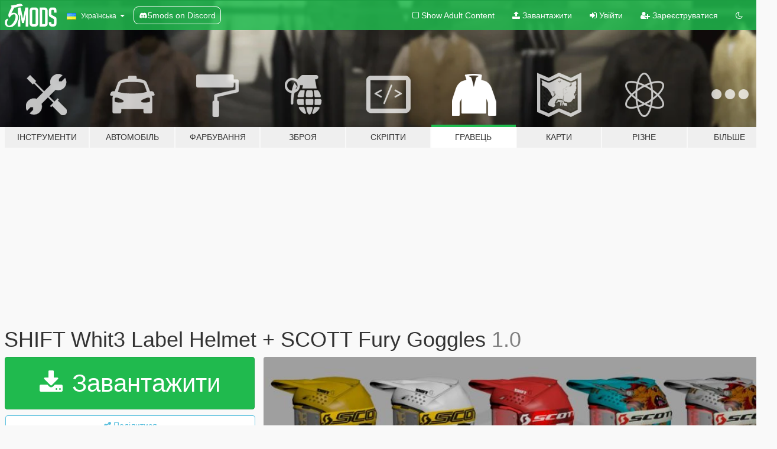

--- FILE ---
content_type: text/html; charset=utf-8
request_url: https://uk.gta5-mods.com/player/shift-whit3-label-helmet-scott-fury-goggles
body_size: 15576
content:

<!DOCTYPE html>
<html lang="uk" dir="ltr">
<head>
	<title>
		SHIFT Whit3 Label Helmet + SCOTT Fury Goggles - GTA5-Mods.com
	</title>

		<script
		  async
		  src="https://hb.vntsm.com/v4/live/vms/sites/gta5-mods.com/index.js"
        ></script>

        <script>
          self.__VM = self.__VM || [];
          self.__VM.push(function (admanager, scope) {
            scope.Config.buildPlacement((configBuilder) => {
              configBuilder.add("billboard");
              configBuilder.addDefaultOrUnique("mobile_mpu").setBreakPoint("mobile")
            }).display("top-ad");

            scope.Config.buildPlacement((configBuilder) => {
              configBuilder.add("leaderboard");
              configBuilder.addDefaultOrUnique("mobile_mpu").setBreakPoint("mobile")
            }).display("central-ad");

            scope.Config.buildPlacement((configBuilder) => {
              configBuilder.add("mpu");
              configBuilder.addDefaultOrUnique("mobile_mpu").setBreakPoint("mobile")
            }).display("side-ad");

            scope.Config.buildPlacement((configBuilder) => {
              configBuilder.add("leaderboard");
              configBuilder.addDefaultOrUnique("mpu").setBreakPoint({ mediaQuery: "max-width:1200px" })
            }).display("central-ad-2");

            scope.Config.buildPlacement((configBuilder) => {
              configBuilder.add("leaderboard");
              configBuilder.addDefaultOrUnique("mobile_mpu").setBreakPoint("mobile")
            }).display("bottom-ad");

            scope.Config.buildPlacement((configBuilder) => {
              configBuilder.add("desktop_takeover");
              configBuilder.addDefaultOrUnique("mobile_takeover").setBreakPoint("mobile")
            }).display("takeover-ad");

            scope.Config.get('mpu').display('download-ad-1');
          });
        </script>

	<meta charset="utf-8">
	<meta name="viewport" content="width=320, initial-scale=1.0, maximum-scale=1.0">
	<meta http-equiv="X-UA-Compatible" content="IE=edge">
	<meta name="msapplication-config" content="none">
	<meta name="theme-color" content="#20ba4e">
	<meta name="msapplication-navbutton-color" content="#20ba4e">
	<meta name="apple-mobile-web-app-capable" content="yes">
	<meta name="apple-mobile-web-app-status-bar-style" content="#20ba4e">
	<meta name="csrf-param" content="authenticity_token" />
<meta name="csrf-token" content="krYmRhB0KKFvHF8F91fo/GZdGWAmROBb4mnVW5xp9XIFbIJunI+OaHjd5CpNUZ7XMD0Il2E8+0gWPYpyGC/cYg==" />
	    <!--suppress ALL -->

    <meta property="og:url" content="https://uk.gta5-mods.com/player/shift-whit3-label-helmet-scott-fury-goggles">
    <meta property="og:title" content="SHIFT Whit3 Label Helmet + SCOTT Fury Goggles">
    <meta property="og:description" content="SHIFT WHIT3 Label Helmet by RkrdM  3d Model by Milestone Convert to GTA V by RkrdM   Helmet + Goggles features: - 9 skins for Helmet - 5 skin for Goggles  Installation Read &quot;ReadMe!&quot; file.  Have fun!  PLEASE DON&#39;T TRY AND USE THIS ONLINE, IM NOT RESPONSIBLE IF YOU GET BANNED, USE AT YOUR OWN RISK! OFFLINE ONLY!!  Follow me in: Youtube: https://www.youtube.com/GTAModsSA  Facebook: https://www.facebook.com/ModsGrandTheftAutoV/ ...">
    <meta property="og:site_name" content="GTA5-Mods.com">
    <meta property="og:image" content="https://img.gta5-mods.com/q75/images/shift-whit3-label-helmet-scott-fury-goggles/f8ceb0-1.jpg">

    <meta name="twitter:card" content="summary_large_image">
    <meta name="twitter:site" content="@5mods">
    <meta name="twitter:title" content="SHIFT Whit3 Label Helmet + SCOTT Fury Goggles">
    <meta name="twitter:description" content="SHIFT WHIT3 Label Helmet by RkrdM  3d Model by Milestone Convert to GTA V by RkrdM   Helmet + Goggles features: - 9 skins for Helmet - 5 skin for Goggles  Installation Read &quot;ReadMe!&quot; file.  Have fun!  PLEASE DON&#39;T TRY AND USE THIS ONLINE, IM NOT RESPONSIBLE IF YOU GET BANNED, USE AT YOUR OWN RISK! OFFLINE ONLY!!  Follow me in: Youtube: https://www.youtube.com/GTAModsSA  Facebook: https://www.facebook.com/ModsGrandTheftAutoV/ ...">
    <meta name="twitter:image" content="https://img.gta5-mods.com/q75/images/shift-whit3-label-helmet-scott-fury-goggles/f8ceb0-1.jpg">


	<link rel="shortcut icon" type="image/x-icon" href="https://images.gta5-mods.com/icons/favicon.png">
	<link rel="stylesheet" media="screen" href="/assets/application-7e510725ebc5c55e88a9fd87c027a2aa9e20126744fbac89762e0fd54819c399.css" />
	    <link rel="alternate" hreflang="id" href="https://id.gta5-mods.com/player/shift-whit3-label-helmet-scott-fury-goggles">
    <link rel="alternate" hreflang="ms" href="https://ms.gta5-mods.com/player/shift-whit3-label-helmet-scott-fury-goggles">
    <link rel="alternate" hreflang="bg" href="https://bg.gta5-mods.com/player/shift-whit3-label-helmet-scott-fury-goggles">
    <link rel="alternate" hreflang="ca" href="https://ca.gta5-mods.com/player/shift-whit3-label-helmet-scott-fury-goggles">
    <link rel="alternate" hreflang="cs" href="https://cs.gta5-mods.com/player/shift-whit3-label-helmet-scott-fury-goggles">
    <link rel="alternate" hreflang="da" href="https://da.gta5-mods.com/player/shift-whit3-label-helmet-scott-fury-goggles">
    <link rel="alternate" hreflang="de" href="https://de.gta5-mods.com/player/shift-whit3-label-helmet-scott-fury-goggles">
    <link rel="alternate" hreflang="el" href="https://el.gta5-mods.com/player/shift-whit3-label-helmet-scott-fury-goggles">
    <link rel="alternate" hreflang="en" href="https://www.gta5-mods.com/player/shift-whit3-label-helmet-scott-fury-goggles">
    <link rel="alternate" hreflang="es" href="https://es.gta5-mods.com/player/shift-whit3-label-helmet-scott-fury-goggles">
    <link rel="alternate" hreflang="fr" href="https://fr.gta5-mods.com/player/shift-whit3-label-helmet-scott-fury-goggles">
    <link rel="alternate" hreflang="gl" href="https://gl.gta5-mods.com/player/shift-whit3-label-helmet-scott-fury-goggles">
    <link rel="alternate" hreflang="ko" href="https://ko.gta5-mods.com/player/shift-whit3-label-helmet-scott-fury-goggles">
    <link rel="alternate" hreflang="hi" href="https://hi.gta5-mods.com/player/shift-whit3-label-helmet-scott-fury-goggles">
    <link rel="alternate" hreflang="it" href="https://it.gta5-mods.com/player/shift-whit3-label-helmet-scott-fury-goggles">
    <link rel="alternate" hreflang="hu" href="https://hu.gta5-mods.com/player/shift-whit3-label-helmet-scott-fury-goggles">
    <link rel="alternate" hreflang="mk" href="https://mk.gta5-mods.com/player/shift-whit3-label-helmet-scott-fury-goggles">
    <link rel="alternate" hreflang="nl" href="https://nl.gta5-mods.com/player/shift-whit3-label-helmet-scott-fury-goggles">
    <link rel="alternate" hreflang="nb" href="https://no.gta5-mods.com/player/shift-whit3-label-helmet-scott-fury-goggles">
    <link rel="alternate" hreflang="pl" href="https://pl.gta5-mods.com/player/shift-whit3-label-helmet-scott-fury-goggles">
    <link rel="alternate" hreflang="pt-BR" href="https://pt.gta5-mods.com/player/shift-whit3-label-helmet-scott-fury-goggles">
    <link rel="alternate" hreflang="ro" href="https://ro.gta5-mods.com/player/shift-whit3-label-helmet-scott-fury-goggles">
    <link rel="alternate" hreflang="ru" href="https://ru.gta5-mods.com/player/shift-whit3-label-helmet-scott-fury-goggles">
    <link rel="alternate" hreflang="sl" href="https://sl.gta5-mods.com/player/shift-whit3-label-helmet-scott-fury-goggles">
    <link rel="alternate" hreflang="fi" href="https://fi.gta5-mods.com/player/shift-whit3-label-helmet-scott-fury-goggles">
    <link rel="alternate" hreflang="sv" href="https://sv.gta5-mods.com/player/shift-whit3-label-helmet-scott-fury-goggles">
    <link rel="alternate" hreflang="vi" href="https://vi.gta5-mods.com/player/shift-whit3-label-helmet-scott-fury-goggles">
    <link rel="alternate" hreflang="tr" href="https://tr.gta5-mods.com/player/shift-whit3-label-helmet-scott-fury-goggles">
    <link rel="alternate" hreflang="uk" href="https://uk.gta5-mods.com/player/shift-whit3-label-helmet-scott-fury-goggles">
    <link rel="alternate" hreflang="zh-CN" href="https://zh.gta5-mods.com/player/shift-whit3-label-helmet-scott-fury-goggles">

  <script src="/javascripts/ads.js"></script>

		<!-- Nexus Google Tag Manager -->
		<script nonce="true">
//<![CDATA[
				window.dataLayer = window.dataLayer || [];

						window.dataLayer.push({
								login_status: 'Guest',
								user_id: undefined,
								gta5mods_id: undefined,
						});

//]]>
</script>
		<script nonce="true">
//<![CDATA[
				(function(w,d,s,l,i){w[l]=w[l]||[];w[l].push({'gtm.start':
				new Date().getTime(),event:'gtm.js'});var f=d.getElementsByTagName(s)[0],
				j=d.createElement(s),dl=l!='dataLayer'?'&l='+l:'';j.async=true;j.src=
				'https://www.googletagmanager.com/gtm.js?id='+i+dl;f.parentNode.insertBefore(j,f);
				})(window,document,'script','dataLayer','GTM-KCVF2WQ');

//]]>
</script>		<!-- End Nexus Google Tag Manager -->
</head>
<body class=" uk">
	<!-- Google Tag Manager (noscript) -->
	<noscript><iframe src="https://www.googletagmanager.com/ns.html?id=GTM-KCVF2WQ"
										height="0" width="0" style="display:none;visibility:hidden"></iframe></noscript>
	<!-- End Google Tag Manager (noscript) -->

<div id="page-cover"></div>
<div id="page-loading">
	<span class="graphic"></span>
	<span class="message">Завантаження...</span>
</div>

<div id="page-cover"></div>

<nav id="main-nav" class="navbar navbar-default">
  <div class="container">
    <div class="navbar-header">
      <a class="navbar-brand" href="/"></a>

      <ul class="nav navbar-nav">
        <li id="language-dropdown" class="dropdown">
          <a href="#language" class="dropdown-toggle" data-toggle="dropdown">
            <span class="famfamfam-flag-ua icon"></span>&nbsp;
            <span class="language-name">Українська</span>
            <span class="caret"></span>
          </a>

          <ul class="dropdown-menu dropdown-menu-with-footer">
                <li>
                  <a href="https://id.gta5-mods.com/player/shift-whit3-label-helmet-scott-fury-goggles">
                    <span class="famfamfam-flag-id"></span>
                    <span class="language-name">Bahasa Indonesia</span>
                  </a>
                </li>
                <li>
                  <a href="https://ms.gta5-mods.com/player/shift-whit3-label-helmet-scott-fury-goggles">
                    <span class="famfamfam-flag-my"></span>
                    <span class="language-name">Bahasa Melayu</span>
                  </a>
                </li>
                <li>
                  <a href="https://bg.gta5-mods.com/player/shift-whit3-label-helmet-scott-fury-goggles">
                    <span class="famfamfam-flag-bg"></span>
                    <span class="language-name">Български</span>
                  </a>
                </li>
                <li>
                  <a href="https://ca.gta5-mods.com/player/shift-whit3-label-helmet-scott-fury-goggles">
                    <span class="famfamfam-flag-catalonia"></span>
                    <span class="language-name">Català</span>
                  </a>
                </li>
                <li>
                  <a href="https://cs.gta5-mods.com/player/shift-whit3-label-helmet-scott-fury-goggles">
                    <span class="famfamfam-flag-cz"></span>
                    <span class="language-name">Čeština</span>
                  </a>
                </li>
                <li>
                  <a href="https://da.gta5-mods.com/player/shift-whit3-label-helmet-scott-fury-goggles">
                    <span class="famfamfam-flag-dk"></span>
                    <span class="language-name">Dansk</span>
                  </a>
                </li>
                <li>
                  <a href="https://de.gta5-mods.com/player/shift-whit3-label-helmet-scott-fury-goggles">
                    <span class="famfamfam-flag-de"></span>
                    <span class="language-name">Deutsch</span>
                  </a>
                </li>
                <li>
                  <a href="https://el.gta5-mods.com/player/shift-whit3-label-helmet-scott-fury-goggles">
                    <span class="famfamfam-flag-gr"></span>
                    <span class="language-name">Ελληνικά</span>
                  </a>
                </li>
                <li>
                  <a href="https://www.gta5-mods.com/player/shift-whit3-label-helmet-scott-fury-goggles">
                    <span class="famfamfam-flag-gb"></span>
                    <span class="language-name">English</span>
                  </a>
                </li>
                <li>
                  <a href="https://es.gta5-mods.com/player/shift-whit3-label-helmet-scott-fury-goggles">
                    <span class="famfamfam-flag-es"></span>
                    <span class="language-name">Español</span>
                  </a>
                </li>
                <li>
                  <a href="https://fr.gta5-mods.com/player/shift-whit3-label-helmet-scott-fury-goggles">
                    <span class="famfamfam-flag-fr"></span>
                    <span class="language-name">Français</span>
                  </a>
                </li>
                <li>
                  <a href="https://gl.gta5-mods.com/player/shift-whit3-label-helmet-scott-fury-goggles">
                    <span class="famfamfam-flag-es-gl"></span>
                    <span class="language-name">Galego</span>
                  </a>
                </li>
                <li>
                  <a href="https://ko.gta5-mods.com/player/shift-whit3-label-helmet-scott-fury-goggles">
                    <span class="famfamfam-flag-kr"></span>
                    <span class="language-name">한국어</span>
                  </a>
                </li>
                <li>
                  <a href="https://hi.gta5-mods.com/player/shift-whit3-label-helmet-scott-fury-goggles">
                    <span class="famfamfam-flag-in"></span>
                    <span class="language-name">हिन्दी</span>
                  </a>
                </li>
                <li>
                  <a href="https://it.gta5-mods.com/player/shift-whit3-label-helmet-scott-fury-goggles">
                    <span class="famfamfam-flag-it"></span>
                    <span class="language-name">Italiano</span>
                  </a>
                </li>
                <li>
                  <a href="https://hu.gta5-mods.com/player/shift-whit3-label-helmet-scott-fury-goggles">
                    <span class="famfamfam-flag-hu"></span>
                    <span class="language-name">Magyar</span>
                  </a>
                </li>
                <li>
                  <a href="https://mk.gta5-mods.com/player/shift-whit3-label-helmet-scott-fury-goggles">
                    <span class="famfamfam-flag-mk"></span>
                    <span class="language-name">Македонски</span>
                  </a>
                </li>
                <li>
                  <a href="https://nl.gta5-mods.com/player/shift-whit3-label-helmet-scott-fury-goggles">
                    <span class="famfamfam-flag-nl"></span>
                    <span class="language-name">Nederlands</span>
                  </a>
                </li>
                <li>
                  <a href="https://no.gta5-mods.com/player/shift-whit3-label-helmet-scott-fury-goggles">
                    <span class="famfamfam-flag-no"></span>
                    <span class="language-name">Norsk</span>
                  </a>
                </li>
                <li>
                  <a href="https://pl.gta5-mods.com/player/shift-whit3-label-helmet-scott-fury-goggles">
                    <span class="famfamfam-flag-pl"></span>
                    <span class="language-name">Polski</span>
                  </a>
                </li>
                <li>
                  <a href="https://pt.gta5-mods.com/player/shift-whit3-label-helmet-scott-fury-goggles">
                    <span class="famfamfam-flag-br"></span>
                    <span class="language-name">Português do Brasil</span>
                  </a>
                </li>
                <li>
                  <a href="https://ro.gta5-mods.com/player/shift-whit3-label-helmet-scott-fury-goggles">
                    <span class="famfamfam-flag-ro"></span>
                    <span class="language-name">Română</span>
                  </a>
                </li>
                <li>
                  <a href="https://ru.gta5-mods.com/player/shift-whit3-label-helmet-scott-fury-goggles">
                    <span class="famfamfam-flag-ru"></span>
                    <span class="language-name">Русский</span>
                  </a>
                </li>
                <li>
                  <a href="https://sl.gta5-mods.com/player/shift-whit3-label-helmet-scott-fury-goggles">
                    <span class="famfamfam-flag-si"></span>
                    <span class="language-name">Slovenščina</span>
                  </a>
                </li>
                <li>
                  <a href="https://fi.gta5-mods.com/player/shift-whit3-label-helmet-scott-fury-goggles">
                    <span class="famfamfam-flag-fi"></span>
                    <span class="language-name">Suomi</span>
                  </a>
                </li>
                <li>
                  <a href="https://sv.gta5-mods.com/player/shift-whit3-label-helmet-scott-fury-goggles">
                    <span class="famfamfam-flag-se"></span>
                    <span class="language-name">Svenska</span>
                  </a>
                </li>
                <li>
                  <a href="https://vi.gta5-mods.com/player/shift-whit3-label-helmet-scott-fury-goggles">
                    <span class="famfamfam-flag-vn"></span>
                    <span class="language-name">Tiếng Việt</span>
                  </a>
                </li>
                <li>
                  <a href="https://tr.gta5-mods.com/player/shift-whit3-label-helmet-scott-fury-goggles">
                    <span class="famfamfam-flag-tr"></span>
                    <span class="language-name">Türkçe</span>
                  </a>
                </li>
                <li>
                  <a href="https://uk.gta5-mods.com/player/shift-whit3-label-helmet-scott-fury-goggles">
                    <span class="famfamfam-flag-ua"></span>
                    <span class="language-name">Українська</span>
                  </a>
                </li>
                <li>
                  <a href="https://zh.gta5-mods.com/player/shift-whit3-label-helmet-scott-fury-goggles">
                    <span class="famfamfam-flag-cn"></span>
                    <span class="language-name">中文</span>
                  </a>
                </li>
          </ul>
        </li>
        <li class="discord-link">
          <a href="https://discord.gg/2PR7aMzD4U" target="_blank" rel="noreferrer">
            <img src="https://images.gta5-mods.com/site/discord-header.svg" height="15px" alt="">
            <span>5mods on Discord</span>
          </a>
        </li>
      </ul>
    </div>

    <ul class="nav navbar-nav navbar-right">
        <li>
          <a href="/adult_filter" title="Light mode">
              <span class="fa fa-square-o"></span>
            <span>Show Adult <span class="adult-filter__content-text">Content</span></span>
          </a>
        </li>
      <li class="hidden-xs">
        <a href="/upload">
          <span class="icon fa fa-upload"></span>
          Завантажити
        </a>
      </li>

        <li>
          <a href="/login?r=/player/shift-whit3-label-helmet-scott-fury-goggles">
            <span class="icon fa fa-sign-in"></span>
            <span class="login-text">Увійти</span>
          </a>
        </li>

        <li class="hidden-xs">
          <a href="/register?r=/player/shift-whit3-label-helmet-scott-fury-goggles">
            <span class="icon fa fa-user-plus"></span>
            Зареєструватися
          </a>
        </li>

        <li>
            <a href="/dark_mode" title="Dark mode">
              <span class="fa fa-moon-o"></span>
            </a>
        </li>

      <li id="search-dropdown">
        <a href="#search" class="dropdown-toggle" data-toggle="dropdown">
          <span class="fa fa-search"></span>
        </a>

        <div class="dropdown-menu">
          <div class="form-inline">
            <div class="form-group">
              <div class="input-group">
                <div class="input-group-addon"><span  class="fa fa-search"></span></div>
                <input type="text" class="form-control" placeholder="Пошук модів для GTA 5.">
              </div>
            </div>
            <button type="submit" class="btn btn-primary">
              Пошук
            </button>
          </div>
        </div>
      </li>
    </ul>
  </div>
</nav>

<div id="banner" class="player">
  <div class="container hidden-xs">
    <div id="intro">
      <h1 class="styled">Ласкаво просимо на GTA5-Mods.com</h1>
      <p>Select one of the following categories to start browsing the latest GTA 5 PC mods:</p>
    </div>
  </div>

  <div class="container">
    <ul id="navigation" class="clearfix uk">
        <li class="tools ">
          <a href="/tools">
            <span class="icon-category"></span>
            <span class="label-border"></span>
            <span class="label-category md-small">
              <span>Інструменти</span>
            </span>
          </a>
        </li>
        <li class="vehicles ">
          <a href="/vehicles">
            <span class="icon-category"></span>
            <span class="label-border"></span>
            <span class="label-category md-small">
              <span>Автомобіль</span>
            </span>
          </a>
        </li>
        <li class="paintjobs ">
          <a href="/paintjobs">
            <span class="icon-category"></span>
            <span class="label-border"></span>
            <span class="label-category md-small">
              <span>Фарбування</span>
            </span>
          </a>
        </li>
        <li class="weapons ">
          <a href="/weapons">
            <span class="icon-category"></span>
            <span class="label-border"></span>
            <span class="label-category ">
              <span>Зброя</span>
            </span>
          </a>
        </li>
        <li class="scripts ">
          <a href="/scripts">
            <span class="icon-category"></span>
            <span class="label-border"></span>
            <span class="label-category ">
              <span>Скріпти</span>
            </span>
          </a>
        </li>
        <li class="player active">
          <a href="/player">
            <span class="icon-category"></span>
            <span class="label-border"></span>
            <span class="label-category ">
              <span>Гравець</span>
            </span>
          </a>
        </li>
        <li class="maps ">
          <a href="/maps">
            <span class="icon-category"></span>
            <span class="label-border"></span>
            <span class="label-category ">
              <span>Карти</span>
            </span>
          </a>
        </li>
        <li class="misc ">
          <a href="/misc">
            <span class="icon-category"></span>
            <span class="label-border"></span>
            <span class="label-category ">
              <span>Різне</span>
            </span>
          </a>
        </li>
      <li id="more-dropdown" class="more dropdown">
        <a href="#more" class="dropdown-toggle" data-toggle="dropdown">
          <span class="icon-category"></span>
          <span class="label-border"></span>
          <span class="label-category ">
            <span>Більше</span>
          </span>
        </a>

        <ul class="dropdown-menu pull-right">
          <li>
            <a href="http://www.gta5cheats.com" target="_blank">
              <span class="fa fa-external-link"></span>
              GTA 5 Cheats
            </a>
          </li>
        </ul>
      </li>
    </ul>
  </div>
</div>

<div id="content">
  


<div id="file" class="container" data-user-file-id="125096">
  <div class="clearfix">
      <div id="top-ad" class="ad-container"></div>

    <h1>
      
      SHIFT Whit3 Label Helmet + SCOTT Fury Goggles
      <span class="version">1.0</span>

    </h1>
  </div>


    <div id="file-container" class="row">
      <div class="col-sm-5 col-lg-4">

          <a href="/player/shift-whit3-label-helmet-scott-fury-goggles/download/121228" class="btn btn-primary btn-download" >
            <span class="fa fa-download"></span>
            Завантажити
          </a>

        <div class="file-actions">

          <div class="row">
            <div class="col-xs-12 share-container">
              <div id="share-list">
                <ul>
                  <li>
                    <a href="#share-facebook" class="facebook" title="Поділитися у Фейсбук">
                      <span class="fa fa-facebook"></span>
                    </a>
                  </li>
                  <li>
                    <a href="#share-twitter" class="twitter" title="Поділитися у Твіттер" data-text="SHIFT Whit3 Label Helmet + SCOTT Fury Goggles">
                      <span class="fa fa-twitter"></span>
                    </a>
                  </li>
                  <li>
                    <a href="#share-vk" class="vk" title="Поділитися ВКонтакте">
                      <span class="fa fa-vk"></span>
                    </a>
                  </li>
                </ul>
              </div>

              <button class="btn btn-o-info btn-block">
                <span class="fa fa-share-alt "></span>
                <span>Поділитися</span>
              </button>
            </div>

          </div>
        </div>
        <div class="panel panel-default">
          <div class="panel-body">
            <div class="user-panel row">
              <div class="col-xs-3">
                <a href="/users/RkrdM">
                  <img class="img-responsive" src="https://img.gta5-mods.com/q75-w100-h100-cfill/avatars/8034/e97a61-RkrdMLogoGta5.png" alt="E97a61 rkrdmlogogta5" />
                </a>
              </div>
              <div class="col-xs-9">
                <a class="username" href="/users/RkrdM">RkrdM</a>
                  <br/>
                  <div class="user-social">
                    



<a title="Instagram" target="_blank" href="https://www.instagram.com/rkrdm_94.mxb"><span class="fa fa-instagram"></span></a>

<a title="YouTube" target="_blank" href="https://www.youtube.com/user/Gtamodssa "><span class="fa fa-youtube"></span></a>
<a title="Twitch" target="_blank" href="http://www.twitch.tv/rkrdmtv"><span class="fa fa-twitch"></span></a>

<a title="Rockstar Games Social Club" target="_blank" href="http://socialclub.rockstargames.com/member/rkrdm17"><span class="fa fa-socialclub size-20"></span></a>

<a title="Discord Server" target="_blank" href="https://discord.gg/gA8UUnajFs"><span class="fa fa-discord size-30"></span></a>

                  </div>

                  <div class="g-ytsubscribe" data-channel="Gtamodssa " data-channelid="null" data-layout="default" data-count="default"></div>

                    <div class="button-donate">
                      
<div class="paypal-button-widget">
  <form method="post" action="https://www.paypal.com/cgi-bin/webscr" target="_blank">
    <input type="hidden" name="item_name" value="Donation for SHIFT Whit3 Label Helmet + SCOTT Fury Goggles [GTA5-Mods.com]">
    <input type="hidden" name="lc" value="uk_UA">
    <input type="hidden" name="no_shipping" value="1">
    <input type="hidden" name="cmd" value="_donations">
    <input type="hidden" name="business" value="sanandreasgta17@gmail.com">
    <input type="hidden" name="bn" value="JavaScriptButtons_donate">
    <input type="hidden" name="notify_url" value="https://www.gta5-mods.com/ipn">
    <input type="hidden" name="custom" value="[8034, -1, 125096]">
    <button class="paypal-button paypal-style-primary paypal-size-small" type="submit" dir="ltr">
        <span class="paypal-button-logo">
          <img src="[data-uri]">
        </span><span class="paypal-button-content" dir="auto">
          Пожертвувати через <img alt="PayPal" src="[data-uri]" />
        </span>
    </button>
  </form>
</div>
                    </div>

              </div>
            </div>
          </div>
        </div>

          <div class="panel panel-default hidden-xs">
            <div class="panel-body">
  <h3 class="mt-0">
    <i class="fa fa-list-alt"></i>
    <span class="translation_missing" title="translation missing: uk.user_file.all_versions">All Versions</span>
  </h3>
      <div class="well pull-left file-version-container ">
        <div class="pull-left">
          <i class="fa fa-file"></i>&nbsp;1.0 <span>(current)</span>
          <p>
            <span class="num-downloads">1 930 завантажень <span class="file-size">, 13,4 МБ</span></span>
            <br/><span class="num-downloads">08 Липня 2021</span>
          </p>
        </div>
        <div class="pull-right" >
                  <a target="_blank" href="https://www.virustotal.com/gui/file/7b9d1e10f26ccf07226db595d7bfe183a0a9cad4676dd4034eba10ade386af4d/detection/f-7b9d1e10f26ccf07226db595d7bfe183a0a9cad4676dd4034eba10ade386af4d-1625747602"><i data-container="body" data-trigger="hover" data-toggle="popover" data-placement="top" data-html="true" data-title="<b class='color-success'>This file is safe <i class='fa fa-check-circle-o'></i></b>" data-content="<i>This file has been scanned for viruses and is safe to download.</i>" class="fa fa-shield vt-version"></i></a>

              <a target="_blank" href="/player/shift-whit3-label-helmet-scott-fury-goggles/download/121228"><i class="fa fa-download download-version"></i></a>
        </div>
      </div>
</div>
          </div>

          <div id="side-ad" class="ad-container"></div>

        <div class="file-list">
            <div class="col-xs-12 hidden-xs">
              <h4>More mods by <a class="username" href="/users/RkrdM">RkrdM</a>:</h4>
                
<div class="file-list-obj">
  <a href="/vehicles/ktm-exc-530-supermoto-trr-graphics" title="KTM EXC 530 Supermoto - TRR Graphics" class="preview empty">

    <img title="KTM EXC 530 Supermoto - TRR Graphics" class="img-responsive" alt="KTM EXC 530 Supermoto - TRR Graphics" src="https://img.gta5-mods.com/q75-w500-h333-cfill/images/ktm-exc-530-supermoto-trr-graphics/6bbcd3-KTM EXC SM TRR0000.jpg" />

      <ul class="categories">
            <li>Bike</li>
      </ul>

      <div class="stats">
        <div>
            <span title="4.9 star rating">
              <span class="fa fa-star"></span> 4.9
            </span>
        </div>
        <div>
          <span title="13 113 завантажень">
            <span class="fa fa-download"></span> 13 113
          </span>
          <span class="stats-likes" title="1 лайк">
            <span class="fa fa-thumbs-up"></span> 71
          </span>
        </div>
      </div>

  </a>
  <div class="details">
    <div class="top">
      <div class="name">
        <a href="/vehicles/ktm-exc-530-supermoto-trr-graphics" title="KTM EXC 530 Supermoto - TRR Graphics">
          <span dir="ltr">KTM EXC 530 Supermoto - TRR Graphics</span>
        </a>
      </div>
        <div class="version" dir="ltr" title="[Add-On]">[Add-On]</div>
    </div>
    <div class="bottom">
      <span class="bottom-by">By</span> <a href="/users/RkrdM" title="RkrdM">RkrdM</a>
    </div>
  </div>
</div>
                
<div class="file-list-obj">
  <a href="/vehicles/yamaha-yz-250" title="Yamaha YZ 250" class="preview empty">

    <img title="Yamaha YZ 250" class="img-responsive" alt="Yamaha YZ 250" src="https://img.gta5-mods.com/q75-w500-h333-cfill/images/yamaha-yz-250/fda57d-yz250_0000.jpg" />

      <ul class="categories">
            <li>Bike</li>
            <li>Yamaha</li>
      </ul>

      <div class="stats">
        <div>
            <span title="4.23 star rating">
              <span class="fa fa-star"></span> 4.23
            </span>
        </div>
        <div>
          <span title="24 657 завантажень">
            <span class="fa fa-download"></span> 24 657
          </span>
          <span class="stats-likes" title="155 лайків">
            <span class="fa fa-thumbs-up"></span> 155
          </span>
        </div>
      </div>

  </a>
  <div class="details">
    <div class="top">
      <div class="name">
        <a href="/vehicles/yamaha-yz-250" title="Yamaha YZ 250">
          <span dir="ltr">Yamaha YZ 250</span>
        </a>
      </div>
    </div>
    <div class="bottom">
      <span class="bottom-by">By</span> <a href="/users/RkrdM" title="RkrdM">RkrdM</a>
    </div>
  </div>
</div>
                
<div class="file-list-obj">
  <a href="/vehicles/kawasaki-kx-monster-energy-limited-edition-2008" title="Kawasaki KX - Monster Energy Limited Edition 2008" class="preview empty">

    <img title="Kawasaki KX - Monster Energy Limited Edition 2008" class="img-responsive" alt="Kawasaki KX - Monster Energy Limited Edition 2008" src="https://img.gta5-mods.com/q75-w500-h333-cfill/images/kawasaki-kx-monster-energy-limited-edition-2008/e18bcd-Kawasaki KX Monster Energy Limit Ediition0000.jpg" />

      <ul class="categories">
            <li>Bike</li>
            <li>Kawasaki</li>
      </ul>

      <div class="stats">
        <div>
        </div>
        <div>
          <span title="7 927 завантажень">
            <span class="fa fa-download"></span> 7 927
          </span>
          <span class="stats-likes" title="62 лайків">
            <span class="fa fa-thumbs-up"></span> 62
          </span>
        </div>
      </div>

  </a>
  <div class="details">
    <div class="top">
      <div class="name">
        <a href="/vehicles/kawasaki-kx-monster-energy-limited-edition-2008" title="Kawasaki KX - Monster Energy Limited Edition 2008">
          <span dir="ltr">Kawasaki KX - Monster Energy Limited Edition 2008</span>
        </a>
      </div>
    </div>
    <div class="bottom">
      <span class="bottom-by">By</span> <a href="/users/RkrdM" title="RkrdM">RkrdM</a>
    </div>
  </div>
</div>
                
<div class="file-list-obj">
  <a href="/vehicles/pure-quad-rkrdm" title="PURE Quad" class="preview empty">

    <img title="PURE Quad" class="img-responsive" alt="PURE Quad" src="https://img.gta5-mods.com/q75-w500-h333-cfill/images/pure-quad-rkrdm/9dd3f6-PURE Quad Livery0000.jpg" />

      <ul class="categories">
            <li>Quad</li>
      </ul>

      <div class="stats">
        <div>
            <span title="5.0 star rating">
              <span class="fa fa-star"></span> 5.0
            </span>
        </div>
        <div>
          <span title="4 903 завантажень">
            <span class="fa fa-download"></span> 4 903
          </span>
          <span class="stats-likes" title="69 лайків">
            <span class="fa fa-thumbs-up"></span> 69
          </span>
        </div>
      </div>

  </a>
  <div class="details">
    <div class="top">
      <div class="name">
        <a href="/vehicles/pure-quad-rkrdm" title="PURE Quad">
          <span dir="ltr">PURE Quad</span>
        </a>
      </div>
    </div>
    <div class="bottom">
      <span class="bottom-by">By</span> <a href="/users/RkrdM" title="RkrdM">RkrdM</a>
    </div>
  </div>
</div>
                
<div class="file-list-obj">
  <a href="/paintjobs/suzuki-rm-250-geico-graphics" title="Suzuki RM 250 - Geico Graphics" class="preview empty">

    <img title="Suzuki RM 250 - Geico Graphics" class="img-responsive" alt="Suzuki RM 250 - Geico Graphics" src="https://img.gta5-mods.com/q75-w500-h333-cfill/images/suzuki-rm-250-geico-graphics/acbc54-suzuki rmz geico0000.jpg" />

      <ul class="categories">
            <li>Livery</li>
      </ul>

      <div class="stats">
        <div>
            <span title="4.5 star rating">
              <span class="fa fa-star"></span> 4.5
            </span>
        </div>
        <div>
          <span title="3 055 завантажень">
            <span class="fa fa-download"></span> 3 055
          </span>
          <span class="stats-likes" title="36 лайків">
            <span class="fa fa-thumbs-up"></span> 36
          </span>
        </div>
      </div>

  </a>
  <div class="details">
    <div class="top">
      <div class="name">
        <a href="/paintjobs/suzuki-rm-250-geico-graphics" title="Suzuki RM 250 - Geico Graphics">
          <span dir="ltr">Suzuki RM 250 - Geico Graphics</span>
        </a>
      </div>
    </div>
    <div class="bottom">
      <span class="bottom-by">By</span> <a href="/users/RkrdM" title="RkrdM">RkrdM</a>
    </div>
  </div>
</div>
            </div>

        </div>
      </div>

      <div class="col-sm-7 col-lg-8">
          <div id="file-media">
            <!-- Cover Media -->
            <div class="text-center">

                <a target="_blank" class="thumbnail mfp-image cover-media" title="SHIFT Whit3 Label Helmet + SCOTT Fury Goggles" href="https://img.gta5-mods.com/q95/images/shift-whit3-label-helmet-scott-fury-goggles/f8ceb0-1.jpg"><img class="img-responsive" src="https://img.gta5-mods.com/q85-w800/images/shift-whit3-label-helmet-scott-fury-goggles/f8ceb0-1.jpg" alt="F8ceb0 1" /></a>
            </div>

            <!-- Remaining Media -->
              <div class="media-thumbnails row">
                    <div class="col-xs-4 col-md-2">
                      <a target="_blank" class="thumbnail mfp-image" title="SHIFT Whit3 Label Helmet + SCOTT Fury Goggles" href="https://img.gta5-mods.com/q95/images/shift-whit3-label-helmet-scott-fury-goggles/f8ceb0-2.jpg"><img class="img-responsive" src="https://img.gta5-mods.com/q75-w350-h233-cfill/images/shift-whit3-label-helmet-scott-fury-goggles/f8ceb0-2.jpg" alt="F8ceb0 2" /></a>
                    </div>

              </div>

          </div>

        <h3 class="clearfix" dir="auto">
          <div class="pull-left file-stats">
            <i class="fa fa-cloud-download pull-left download-icon"></i>
            <div class="file-stat file-downloads pull-left">
              <span class="num-downloads">1 930</span>
              <label>Завантажень</label>
            </div>
            <i class="fa fa-thumbs-o-up pull-left like-icon"></i>
            <div class="file-stat file-likes pull-left">
              <span class="num-likes">30</span>
              <label>Лайків</label>
            </div>
          </div>

                <span class="comment-average-container pull-right">
                    <span class="comment-average-rating" data-rating="5.0"></span>
                    <label>5.0 / 5 зірок (2 голосів)</label>
                </span>
        </h3>
        <div id="featured-comment">
          <ul class="media-list pinned-comments">
            
          </ul>
        </div>
        <div class="visible-xs-block">
          <div class="panel panel-default">
            <div class="panel-body">
              <div class="file-description">
                      <span class="description-body description-collapsed" dir="auto">
                        SHIFT WHIT3 Label Helmet by RkrdM<br/><br/>3d Model by Milestone<br/>Convert to GTA V by RkrdM <br/><br/>Helmet + Goggles features:<br/>- 9 skins for Helmet<br/>- 5 skin for Goggles<br/><br/>Installation<br/>Read "ReadMe!" file.<br/><br/>Have fun!<br/><br/>PLEASE DON'T TRY AND USE THIS ONLINE, IM NOT RESPONSIBLE IF YOU GET BANNED, USE AT YOUR OWN RISK! OFFLINE ONLY!!<br/><br/>Follow me in:<br/>Youtube: <a href="https://www.youtube.com/user/GTAModsSA" target="blank">https://www.youtube.com/GTAModsSA </a><br/>Facebook: <a href="https://www.facebook.com/ModsGrandTheftAutoV/" target="blank">https://www.facebook.com/ModsGrandTheftAutoV/ </a><br/>Discord: <a href="https://discord.gg/mrACnUvPav" target="blank">https://discord.gg/mrACnUvPav </a><br/><br/>Donate for more mods!
                        <div class="read-more-button-container">
                          <div class="read-more-gradient"></div>
                          <div class="read-more-button">Show Full Description</div>
                        </div>
                      </span>
              </div>
                <div id=tag-list>
                    <div>
                      <a href="/all/tags/franklin/most-downloaded">
                            <span class="label label-default">
                              <span class="fa fa-tag"></span>
                              Franklin
                            </span>
                      </a>
                    </div>
                    <div>
                      <a href="/all/tags/add-on/most-downloaded">
                            <span class="label label-default">
                              <span class="fa fa-tag"></span>
                              Add-On
                            </span>
                      </a>
                    </div>
                    <div>
                      <a href="/all/tags/helmet/most-downloaded">
                            <span class="label label-default">
                              <span class="fa fa-tag"></span>
                              Helmet
                            </span>
                      </a>
                    </div>
                </div>


              <div id="file-dates">

                <br/>
                <small title="чт., 08 лип. 2021, 12:31:45 +0000">
                  <strong>Перше завантаження:</strong>
                  08 Липня 2021
                  
                </small>

                  <br/>
                  <small title="чт., 08 лип. 2021, 12:39:57 +0000">
                    <strong>Останнє оновлення</strong>
                    08 Липня 2021
                  </small>

                  <br/>
                  <small title="ср., 21 січ. 2026, 14:12:33 +0000">
                    <strong>Last Downloaded:</strong>
                    14 hours ago
                  </small>
              </div>
            </div>
          </div>

          <div class="panel panel-default visible-xs-block">
            <div class="panel-body">
  <h3 class="mt-0">
    <i class="fa fa-list-alt"></i>
    <span class="translation_missing" title="translation missing: uk.user_file.all_versions">All Versions</span>
  </h3>
      <div class="well pull-left file-version-container ">
        <div class="pull-left">
          <i class="fa fa-file"></i>&nbsp;1.0 <span>(current)</span>
          <p>
            <span class="num-downloads">1 930 завантажень <span class="file-size">, 13,4 МБ</span></span>
            <br/><span class="num-downloads">08 Липня 2021</span>
          </p>
        </div>
        <div class="pull-right" >
                  <a target="_blank" href="https://www.virustotal.com/gui/file/7b9d1e10f26ccf07226db595d7bfe183a0a9cad4676dd4034eba10ade386af4d/detection/f-7b9d1e10f26ccf07226db595d7bfe183a0a9cad4676dd4034eba10ade386af4d-1625747602"><i data-container="body" data-trigger="hover" data-toggle="popover" data-placement="top" data-html="true" data-title="<b class='color-success'>This file is safe <i class='fa fa-check-circle-o'></i></b>" data-content="<i>This file has been scanned for viruses and is safe to download.</i>" class="fa fa-shield vt-version"></i></a>

              <a target="_blank" href="/player/shift-whit3-label-helmet-scott-fury-goggles/download/121228"><i class="fa fa-download download-version"></i></a>
        </div>
      </div>
</div>
          </div>

          <h3 class="clearfix comments-stats" dir="auto">
              <span class="pull-left">
                  <span class="num-comments" data-count="7">7 коментаря</span>
              </span>
          </h3>
          <div id="comments_mobile"></div>

          <div class="file-list">
              <div class="col-xs-12">
                <h4>More mods by <a class="username" href="/users/RkrdM">RkrdM</a>:</h4>
                  
<div class="file-list-obj">
  <a href="/vehicles/ktm-exc-530-supermoto-trr-graphics" title="KTM EXC 530 Supermoto - TRR Graphics" class="preview empty">

    <img title="KTM EXC 530 Supermoto - TRR Graphics" class="img-responsive" alt="KTM EXC 530 Supermoto - TRR Graphics" src="https://img.gta5-mods.com/q75-w500-h333-cfill/images/ktm-exc-530-supermoto-trr-graphics/6bbcd3-KTM EXC SM TRR0000.jpg" />

      <ul class="categories">
            <li>Bike</li>
      </ul>

      <div class="stats">
        <div>
            <span title="4.9 star rating">
              <span class="fa fa-star"></span> 4.9
            </span>
        </div>
        <div>
          <span title="13 113 завантажень">
            <span class="fa fa-download"></span> 13 113
          </span>
          <span class="stats-likes" title="1 лайк">
            <span class="fa fa-thumbs-up"></span> 71
          </span>
        </div>
      </div>

  </a>
  <div class="details">
    <div class="top">
      <div class="name">
        <a href="/vehicles/ktm-exc-530-supermoto-trr-graphics" title="KTM EXC 530 Supermoto - TRR Graphics">
          <span dir="ltr">KTM EXC 530 Supermoto - TRR Graphics</span>
        </a>
      </div>
        <div class="version" dir="ltr" title="[Add-On]">[Add-On]</div>
    </div>
    <div class="bottom">
      <span class="bottom-by">By</span> <a href="/users/RkrdM" title="RkrdM">RkrdM</a>
    </div>
  </div>
</div>
                  
<div class="file-list-obj">
  <a href="/vehicles/yamaha-yz-250" title="Yamaha YZ 250" class="preview empty">

    <img title="Yamaha YZ 250" class="img-responsive" alt="Yamaha YZ 250" src="https://img.gta5-mods.com/q75-w500-h333-cfill/images/yamaha-yz-250/fda57d-yz250_0000.jpg" />

      <ul class="categories">
            <li>Bike</li>
            <li>Yamaha</li>
      </ul>

      <div class="stats">
        <div>
            <span title="4.23 star rating">
              <span class="fa fa-star"></span> 4.23
            </span>
        </div>
        <div>
          <span title="24 657 завантажень">
            <span class="fa fa-download"></span> 24 657
          </span>
          <span class="stats-likes" title="155 лайків">
            <span class="fa fa-thumbs-up"></span> 155
          </span>
        </div>
      </div>

  </a>
  <div class="details">
    <div class="top">
      <div class="name">
        <a href="/vehicles/yamaha-yz-250" title="Yamaha YZ 250">
          <span dir="ltr">Yamaha YZ 250</span>
        </a>
      </div>
    </div>
    <div class="bottom">
      <span class="bottom-by">By</span> <a href="/users/RkrdM" title="RkrdM">RkrdM</a>
    </div>
  </div>
</div>
                  
<div class="file-list-obj">
  <a href="/vehicles/kawasaki-kx-monster-energy-limited-edition-2008" title="Kawasaki KX - Monster Energy Limited Edition 2008" class="preview empty">

    <img title="Kawasaki KX - Monster Energy Limited Edition 2008" class="img-responsive" alt="Kawasaki KX - Monster Energy Limited Edition 2008" src="https://img.gta5-mods.com/q75-w500-h333-cfill/images/kawasaki-kx-monster-energy-limited-edition-2008/e18bcd-Kawasaki KX Monster Energy Limit Ediition0000.jpg" />

      <ul class="categories">
            <li>Bike</li>
            <li>Kawasaki</li>
      </ul>

      <div class="stats">
        <div>
        </div>
        <div>
          <span title="7 927 завантажень">
            <span class="fa fa-download"></span> 7 927
          </span>
          <span class="stats-likes" title="62 лайків">
            <span class="fa fa-thumbs-up"></span> 62
          </span>
        </div>
      </div>

  </a>
  <div class="details">
    <div class="top">
      <div class="name">
        <a href="/vehicles/kawasaki-kx-monster-energy-limited-edition-2008" title="Kawasaki KX - Monster Energy Limited Edition 2008">
          <span dir="ltr">Kawasaki KX - Monster Energy Limited Edition 2008</span>
        </a>
      </div>
    </div>
    <div class="bottom">
      <span class="bottom-by">By</span> <a href="/users/RkrdM" title="RkrdM">RkrdM</a>
    </div>
  </div>
</div>
                  
<div class="file-list-obj">
  <a href="/vehicles/pure-quad-rkrdm" title="PURE Quad" class="preview empty">

    <img title="PURE Quad" class="img-responsive" alt="PURE Quad" src="https://img.gta5-mods.com/q75-w500-h333-cfill/images/pure-quad-rkrdm/9dd3f6-PURE Quad Livery0000.jpg" />

      <ul class="categories">
            <li>Quad</li>
      </ul>

      <div class="stats">
        <div>
            <span title="5.0 star rating">
              <span class="fa fa-star"></span> 5.0
            </span>
        </div>
        <div>
          <span title="4 903 завантажень">
            <span class="fa fa-download"></span> 4 903
          </span>
          <span class="stats-likes" title="69 лайків">
            <span class="fa fa-thumbs-up"></span> 69
          </span>
        </div>
      </div>

  </a>
  <div class="details">
    <div class="top">
      <div class="name">
        <a href="/vehicles/pure-quad-rkrdm" title="PURE Quad">
          <span dir="ltr">PURE Quad</span>
        </a>
      </div>
    </div>
    <div class="bottom">
      <span class="bottom-by">By</span> <a href="/users/RkrdM" title="RkrdM">RkrdM</a>
    </div>
  </div>
</div>
                  
<div class="file-list-obj">
  <a href="/paintjobs/suzuki-rm-250-geico-graphics" title="Suzuki RM 250 - Geico Graphics" class="preview empty">

    <img title="Suzuki RM 250 - Geico Graphics" class="img-responsive" alt="Suzuki RM 250 - Geico Graphics" src="https://img.gta5-mods.com/q75-w500-h333-cfill/images/suzuki-rm-250-geico-graphics/acbc54-suzuki rmz geico0000.jpg" />

      <ul class="categories">
            <li>Livery</li>
      </ul>

      <div class="stats">
        <div>
            <span title="4.5 star rating">
              <span class="fa fa-star"></span> 4.5
            </span>
        </div>
        <div>
          <span title="3 055 завантажень">
            <span class="fa fa-download"></span> 3 055
          </span>
          <span class="stats-likes" title="36 лайків">
            <span class="fa fa-thumbs-up"></span> 36
          </span>
        </div>
      </div>

  </a>
  <div class="details">
    <div class="top">
      <div class="name">
        <a href="/paintjobs/suzuki-rm-250-geico-graphics" title="Suzuki RM 250 - Geico Graphics">
          <span dir="ltr">Suzuki RM 250 - Geico Graphics</span>
        </a>
      </div>
    </div>
    <div class="bottom">
      <span class="bottom-by">By</span> <a href="/users/RkrdM" title="RkrdM">RkrdM</a>
    </div>
  </div>
</div>
              </div>
          </div>

        </div>

        <div class="hidden-xs">

          <ul class="nav nav-tabs" role="tablist">
              <li role="presentation" class="active">
                <a class="url-push" href="#description_tab" aria-controls="home" role="tab" data-toggle="tab">
                  <i class="fa fa-file-text-o"></i>
                  &nbsp;Description
                </a>
              </li>
              <li role="presentation">
                <a class="url-push" href="#comments_tab" aria-controls="profile" role="tab" data-toggle="tab">
                  <i class="fa fa-comments-o"></i>
                  &nbsp;Comments (7)
                </a>
              </li>
          </ul>

          <div class="tab-content">

            <!-- Default / Description Tab -->
            <div role="tabpanel" class="tab-pane  active " id="description_tab">
              <div class="panel panel-default" style="margin-top: 8px">
                <div class="panel-body">
                  <div class="file-description">
                        <span class="description-body " dir="auto">
                          SHIFT WHIT3 Label Helmet by RkrdM<br/><br/>3d Model by Milestone<br/>Convert to GTA V by RkrdM <br/><br/>Helmet + Goggles features:<br/>- 9 skins for Helmet<br/>- 5 skin for Goggles<br/><br/>Installation<br/>Read "ReadMe!" file.<br/><br/>Have fun!<br/><br/>PLEASE DON'T TRY AND USE THIS ONLINE, IM NOT RESPONSIBLE IF YOU GET BANNED, USE AT YOUR OWN RISK! OFFLINE ONLY!!<br/><br/>Follow me in:<br/>Youtube: <a href="https://www.youtube.com/user/GTAModsSA" target="blank">https://www.youtube.com/GTAModsSA </a><br/>Facebook: <a href="https://www.facebook.com/ModsGrandTheftAutoV/" target="blank">https://www.facebook.com/ModsGrandTheftAutoV/ </a><br/>Discord: <a href="https://discord.gg/mrACnUvPav" target="blank">https://discord.gg/mrACnUvPav </a><br/><br/>Donate for more mods!
                        </span>
                  </div>
                <div id=tag-list>
                    <div>
                      <a href="/all/tags/franklin/most-downloaded">
                            <span class="label label-default">
                              <span class="fa fa-tag"></span>
                              Franklin
                            </span>
                      </a>
                    </div>
                    <div>
                      <a href="/all/tags/add-on/most-downloaded">
                            <span class="label label-default">
                              <span class="fa fa-tag"></span>
                              Add-On
                            </span>
                      </a>
                    </div>
                    <div>
                      <a href="/all/tags/helmet/most-downloaded">
                            <span class="label label-default">
                              <span class="fa fa-tag"></span>
                              Helmet
                            </span>
                      </a>
                    </div>
                </div>


                  <div id="file-dates">

                    <br/>
                    <small title="чт., 08 лип. 2021, 12:31:45 +0000">
                      <strong>Перше завантаження:</strong>
                      08 Липня 2021
                      
                    </small>

                      <br/>
                      <small title="чт., 08 лип. 2021, 12:39:57 +0000">
                        <strong>Останнє оновлення</strong>
                        08 Липня 2021
                      </small>

                      <br/>
                      <small title="ср., 21 січ. 2026, 14:12:33 +0000">
                        <strong>Last Downloaded:</strong>
                        14 hours ago
                      </small>
                  </div>
                </div>
              </div>
            </div>

            <!-- Comments Tab -->
            <div role="tabpanel" class="tab-pane " id="comments_tab">
              <div id="comments">
                <ul class="media-list pinned-comments">
                 

                </ul>


                <ul class="media-list comments-list">
                  
    <li id="comment-1895811" class="comment media " data-comment-id="1895811" data-username="gta5-mods" data-mentions="[]">
      <div class="media-left">
        <a href="/users/gta5%2Dmods"><img class="media-object" src="https://img.gta5-mods.com/q75-w100-h100-cfill/avatars/presets/default.jpg" alt="Default" /></a>
      </div>
      <div class="media-body">
        <div class="panel panel-default">
          <div class="panel-body">
            <div class="media-heading clearfix">
              <div class="pull-left flip" dir="auto">
                <a href="/users/gta5%2Dmods">gta5-mods</a>
                    
              </div>
              <div class="pull-right flip">
                

                
              </div>
            </div>

            <div class="comment-text " dir="auto"><p>This file has been approved automatically. If you think this file should not be here for any reason please report it.</p></div>

            <div class="media-details clearfix">
              <div class="row">
                <div class="col-md-8 text-left flip">


                  

                  
                </div>
                <div class="col-md-4 text-right flip" title="чт., 08 лип. 2021, 12:39:57 +0000">08 Липня 2021</div>
              </div>
            </div>
          </div>
        </div>
      </div>
    </li>

    <li id="comment-1895849" class="comment media " data-comment-id="1895849" data-username="NOTVAN0SS" data-mentions="[]">
      <div class="media-left">
        <a href="/users/NOTVAN0SS"><img class="media-object" src="https://img.gta5-mods.com/q75-w100-h100-cfill/avatars/629685/006f47-IMG_20190108_120244.jpg" alt="006f47 img 20190108 120244" /></a>
      </div>
      <div class="media-body">
        <div class="panel panel-default">
          <div class="panel-body">
            <div class="media-heading clearfix">
              <div class="pull-left flip" dir="auto">
                <a href="/users/NOTVAN0SS">NOTVAN0SS</a>
                    
              </div>
              <div class="pull-right flip">
                

                <span class="comment-rating" data-rating="5.0"></span>
              </div>
            </div>

            <div class="comment-text " dir="auto"><p>Skrrrrrt baby real good </p></div>

            <div class="media-details clearfix">
              <div class="row">
                <div class="col-md-8 text-left flip">


                  

                  
                </div>
                <div class="col-md-4 text-right flip" title="чт., 08 лип. 2021, 14:37:04 +0000">08 Липня 2021</div>
              </div>
            </div>
          </div>
        </div>
      </div>
    </li>

    <li id="comment-1895897" class="comment media " data-comment-id="1895897" data-username="Yuse" data-mentions="[]">
      <div class="media-left">
        <a href="/users/Yuse"><img class="media-object" src="https://img.gta5-mods.com/q75-w100-h100-cfill/avatars/1012655/e0cd0a-GRENZ.jpg" alt="E0cd0a grenz" /></a>
      </div>
      <div class="media-body">
        <div class="panel panel-default">
          <div class="panel-body">
            <div class="media-heading clearfix">
              <div class="pull-left flip" dir="auto">
                <a href="/users/Yuse">Yuse</a>
                    
              </div>
              <div class="pull-right flip">
                

                <span class="comment-rating" data-rating="5.0"></span>
              </div>
            </div>

            <div class="comment-text " dir="auto"><p>RkrdM back at it RkrdAGAIN!!</p></div>

            <div class="media-details clearfix">
              <div class="row">
                <div class="col-md-8 text-left flip">


                  

                  
                </div>
                <div class="col-md-4 text-right flip" title="чт., 08 лип. 2021, 15:35:18 +0000">08 Липня 2021</div>
              </div>
            </div>
          </div>
        </div>
      </div>
    </li>

    <li id="comment-1895927" class="comment media " data-comment-id="1895927" data-username="RkrdM" data-mentions="[&quot;NOTVAN0SS&quot;]">
      <div class="media-left">
        <a href="/users/RkrdM"><img class="media-object" src="https://img.gta5-mods.com/q75-w100-h100-cfill/avatars/8034/e97a61-RkrdMLogoGta5.png" alt="E97a61 rkrdmlogogta5" /></a>
      </div>
      <div class="media-body">
        <div class="panel panel-default">
          <div class="panel-body">
            <div class="media-heading clearfix">
              <div class="pull-left flip" dir="auto">
                <a href="/users/RkrdM">RkrdM</a>
                    <label class="label label-primary">Автор</label>
              </div>
              <div class="pull-right flip">
                

                
              </div>
            </div>

            <div class="comment-text " dir="auto"><p><a class="mention" href="/users/NOTVAN0SS">@NOTVAN0SS</a> thx :)</p></div>

            <div class="media-details clearfix">
              <div class="row">
                <div class="col-md-8 text-left flip">


                  

                  
                </div>
                <div class="col-md-4 text-right flip" title="чт., 08 лип. 2021, 16:45:02 +0000">08 Липня 2021</div>
              </div>
            </div>
          </div>
        </div>
      </div>
    </li>

    <li id="comment-1895928" class="comment media " data-comment-id="1895928" data-username="RkrdM" data-mentions="[&quot;Yuse&quot;]">
      <div class="media-left">
        <a href="/users/RkrdM"><img class="media-object" src="https://img.gta5-mods.com/q75-w100-h100-cfill/avatars/8034/e97a61-RkrdMLogoGta5.png" alt="E97a61 rkrdmlogogta5" /></a>
      </div>
      <div class="media-body">
        <div class="panel panel-default">
          <div class="panel-body">
            <div class="media-heading clearfix">
              <div class="pull-left flip" dir="auto">
                <a href="/users/RkrdM">RkrdM</a>
                    <label class="label label-primary">Автор</label>
              </div>
              <div class="pull-right flip">
                

                
              </div>
            </div>

            <div class="comment-text " dir="auto"><p><a class="mention" href="/users/Yuse">@Yuse</a> ahah #RkrdMisBack</p></div>

            <div class="media-details clearfix">
              <div class="row">
                <div class="col-md-8 text-left flip">


                  

                  
                </div>
                <div class="col-md-4 text-right flip" title="чт., 08 лип. 2021, 16:45:24 +0000">08 Липня 2021</div>
              </div>
            </div>
          </div>
        </div>
      </div>
    </li>

    <li id="comment-1899650" class="comment media " data-comment-id="1899650" data-username="war_is_hell" data-mentions="[]">
      <div class="media-left">
        <a href="/users/war_is_hell"><img class="media-object" src="https://img.gta5-mods.com/q75-w100-h100-cfill/avatars/955344/7f19ab-avatars-000529882611-ht5r1v-t500x500.jpg" alt="7f19ab avatars 000529882611 ht5r1v t500x500" /></a>
      </div>
      <div class="media-body">
        <div class="panel panel-default">
          <div class="panel-body">
            <div class="media-heading clearfix">
              <div class="pull-left flip" dir="auto">
                <a href="/users/war_is_hell">war_is_hell</a>
                    
              </div>
              <div class="pull-right flip">
                

                
              </div>
            </div>

            <div class="comment-text " dir="auto"><p>hey can you do more motorcycles with license plate please 
<br />or maybe a license plate in option yk</p></div>

            <div class="media-details clearfix">
              <div class="row">
                <div class="col-md-8 text-left flip">


                  

                  
                </div>
                <div class="col-md-4 text-right flip" title="чт., 15 лип. 2021, 18:33:57 +0000">15 Липня 2021</div>
              </div>
            </div>
          </div>
        </div>
      </div>
    </li>

    <li id="comment-1904771" class="comment media " data-comment-id="1904771" data-username="haiseken" data-mentions="[]">
      <div class="media-left">
        <a href="/users/haiseken"><img class="media-object" src="https://img.gta5-mods.com/q75-w100-h100-cfill/avatars/presets/default.jpg" alt="Default" /></a>
      </div>
      <div class="media-body">
        <div class="panel panel-default">
          <div class="panel-body">
            <div class="media-heading clearfix">
              <div class="pull-left flip" dir="auto">
                <a href="/users/haiseken">haiseken</a>
                    
              </div>
              <div class="pull-right flip">
                

                
              </div>
            </div>

            <div class="comment-text " dir="auto"><p>Really want this need help did the steps but cant find it new to mods help please </p></div>

            <div class="media-details clearfix">
              <div class="row">
                <div class="col-md-8 text-left flip">


                  

                  
                </div>
                <div class="col-md-4 text-right flip" title="вт., 27 лип. 2021, 05:04:58 +0000">27 Липня 2021</div>
              </div>
            </div>
          </div>
        </div>
      </div>
    </li>

               </ul>

                  <div class="alert alert-info">
                    Долучайтеся до розмови! <a href="/login?r=/player/shift-whit3-label-helmet-scott-fury-goggles">увійдіть</a> чи <a href="/register?r=/player/shift-whit3-label-helmet-scott-fury-goggles">зареєструйтеся</a> до аккаунту щоби додати коментар.
                  </div>
              </div>
            </div>

          </div>

            <div id="central-ad-2" class="ad-container"></div>
        </div>
      </div>
    </div>

  <div class="modal fade" id="downloadModal" tabindex="-1" role="dialog">
    <div class="modal-dialog" role="document">
      <div class="modal-content">
        <div class="modal-body">
          <div class="panel panel-default">
            <div class="panel-body">
  <h3 class="mt-0">
    <i class="fa fa-list-alt"></i>
    <span class="translation_missing" title="translation missing: uk.user_file.all_versions">All Versions</span>
  </h3>
      <div class="well pull-left file-version-container ">
        <div class="pull-left">
          <i class="fa fa-file"></i>&nbsp;1.0 <span>(current)</span>
          <p>
            <span class="num-downloads">1 930 завантажень <span class="file-size">, 13,4 МБ</span></span>
            <br/><span class="num-downloads">08 Липня 2021</span>
          </p>
        </div>
        <div class="pull-right" >
                  <a target="_blank" href="https://www.virustotal.com/gui/file/7b9d1e10f26ccf07226db595d7bfe183a0a9cad4676dd4034eba10ade386af4d/detection/f-7b9d1e10f26ccf07226db595d7bfe183a0a9cad4676dd4034eba10ade386af4d-1625747602"><i data-container="body" data-trigger="hover" data-toggle="popover" data-placement="top" data-html="true" data-title="<b class='color-success'>This file is safe <i class='fa fa-check-circle-o'></i></b>" data-content="<i>This file has been scanned for viruses and is safe to download.</i>" class="fa fa-shield vt-version"></i></a>

              <a target="_blank" href="/player/shift-whit3-label-helmet-scott-fury-goggles/download/121228"><i class="fa fa-download download-version"></i></a>
        </div>
      </div>
</div>
          </div>
        </div>
        <div class="modal-footer">
          <button type="button" class="btn btn-default" data-dismiss="modal">Close</button>
        </div>
      </div><!-- /.modal-content -->
    </div><!-- /.modal-dialog -->
  </div>
</div>

</div>
<div id="footer">
  <div class="container">

    <div class="row">

      <div class="col-sm-4 col-md-4">

        <a href="/users/Slim Trashman" class="staff">Designed in Alderney</a><br/>
        <a href="/users/rappo" class="staff">Made in Los Santos</a>

      </div>

      <div class="col-sm-8 col-md-8 hidden-xs">

        <div class="col-md-4 hidden-sm hidden-xs">
          <ul>
            <li>
              <a href="/tools">Інструменти для моддінгу GTA 5</a>
            </li>
            <li>
              <a href="/vehicles">Автомобільні моди GTA 5</a>
            </li>
            <li>
              <a href="/paintjobs">Фарбування до авто GTA 5</a>
            </li>
            <li>
              <a href="/weapons">Моди на зброю GTA 5</a>
            </li>
            <li>
              <a href="/scripts">Скриптові моди GTA 5</a>
            </li>
            <li>
              <a href="/player">Моди на гравця GTA 5.</a>
            </li>
            <li>
              <a href="/maps">Картові моди GTA 5</a>
            </li>
            <li>
              <a href="/misc">Різні моди на GTA 5</a>
            </li>
          </ul>
        </div>

        <div class="col-sm-4 col-md-4 hidden-xs">
          <ul>
            <li>
              <a href="/all">Останні файли</a>
            </li>
            <li>
              <a href="/all/tags/featured">Рекомендовані файли</a>
            </li>
            <li>
              <a href="/all/most-liked">Найбільш сподобані файли</a>
            </li>
            <li>
              <a href="/all/most-downloaded">Найбільш завантажені файли</a>
            </li>
            <li>
              <a href="/all/highest-rated">Файли з великим рейтингом</a>
            </li>
            <li>
              <a href="/leaderboard">Таблиця лидерів GTA5-Mods.com</a>
            </li>
          </ul>
        </div>

        <div class="col-sm-4 col-md-4">
          <ul>
            <li>
              <a href="/contact">
                Контакти
              </a>
            </li>
            <li>
              <a href="/privacy">
                Політика Конфіденційності
              </a>
            </li>
            <li>
              <a href="/terms">
                Terms of Use
              </a>
            </li>
            <li>
              <a href="https://www.cognitoforms.com/NexusMods/_5ModsDMCAForm">
                DMCA
              </a>
            </li>
            <li>
              <a href="https://www.twitter.com/5mods" class="social" target="_blank" rel="noreferrer" title="@5mods в Твіттері">
                <span class="fa fa-twitter-square"></span>
                @5mods в Твіттері
              </a>
            </li>
            <li>
              <a href="https://www.facebook.com/5mods" class="social" target="_blank" rel="noreferrer" title="5mods в Фейсбуці">
                <span class="fa fa-facebook-official"></span>
                5mods в Фейсбуці
              </a>
            </li>
            <li>
              <a href="https://discord.gg/2PR7aMzD4U" class="social" target="_blank" rel="noreferrer" title="5mods on Discord">
                <img src="https://images.gta5-mods.com/site/discord-footer.svg#discord" height="15px" alt="">
                5mods on Discord
              </a>
            </li>
          </ul>
        </div>

      </div>

    </div>
  </div>
</div>

<script src="/assets/i18n-df0d92353b403d0e94d1a4f346ded6a37d72d69e9a14f2caa6d80e755877da17.js"></script>
<script src="/assets/translations-a23fafd59dbdbfa99c7d1d49b61f0ece1d1aff5b9b63d693ca14bfa61420d77c.js"></script>
<script type="text/javascript">
		I18n.defaultLocale = 'en';
		I18n.locale = 'uk';
		I18n.fallbacks = true;

		var GTA5M = {User: {authenticated: false}};
</script>
<script src="/assets/application-d3801923323270dc3fae1f7909466e8a12eaf0dc3b846aa57c43fa1873fe9d56.js"></script>
  <script type="application/ld+json">
    {
      "@context": "http://schema.org",
      "@type": "CreativeWork",
      "about": "Grand Theft Auto V",
      "aggregateRating": {
        "@type": "AggregateRating",
        "ratingValue": "5.0",
        "reviewCount": "2",
        "bestRating": 5,
        "worstRating": 0.5
      },
      "author": "RkrdM",
      "comment_count": "7",
      "dateModified": "2021-07-08T12:39:57Z",
      "datePublished": "2021-07-08T12:31:45Z",
      "name": "SHIFT Whit3 Label Helmet + SCOTT Fury Goggles"
    }
  </script>
  <script type="application/ld+json">
    {
      "@context": "http://schema.org",
      "@type": "BreadcrumbList",
      "itemListElement": [{
        "@type": "ListItem",
        "position": 1,
        "item": {
          "@id": "https://www.gta5-mods.com/player",
          "name": "Гравець"
        }
      },{
        "@type": "ListItem",
        "position": 2,
        "item": {
          "@id": "https://www.gta5-mods.com/player/shift-whit3-label-helmet-scott-fury-goggles",
          "name": "SHIFT Whit3 Label Helmet + SCOTT Fury Goggles"
        }
      }]
    }

  </script>

  <script src="https://apis.google.com/js/platform.js"></script>


<!-- Quantcast Tag -->
<script type="text/javascript">
		var _qevents = _qevents || [];
		(function () {
				var elem = document.createElement('script');
				elem.src = (document.location.protocol == "https:" ? "https://secure" : "http://edge") + ".quantserve.com/quant.js";
				elem.async = true;
				elem.type = "text/javascript";
				var scpt = document.getElementsByTagName('script')[0];
				scpt.parentNode.insertBefore(elem, scpt);
		})();
		_qevents.push({
				qacct: "p-bcgV-fdjlWlQo"
		});
</script>
<noscript>
	<div style="display:none;">
		<img src="//pixel.quantserve.com/pixel/p-bcgV-fdjlWlQo.gif" border="0" height="1" width="1" alt="Quantcast"/>
	</div>
</noscript>
<!-- End Quantcast tag -->

<!-- Ad Blocker Checks -->
<script type="application/javascript">
    (function () {
        console.log("ABD: ", window.AdvertStatus);
        if (window.AdvertStatus === undefined) {
            var container = document.createElement('div');
            container.classList.add('container');

            var div = document.createElement('div');
            div.classList.add('alert', 'alert-warning');
            div.innerText = "Ad-blockers can cause errors with the image upload service, please consider turning them off if you have issues.";
            container.appendChild(div);

            var upload = document.getElementById('upload');
            if (upload) {
                upload.insertBefore(container, upload.firstChild);
            }
        }
    })();
</script>



<div class="js-paloma-hook" data-id="1769055892965">
  <script type="text/javascript">
    (function(){
      // Do not continue if Paloma not found.
      if (window['Paloma'] === undefined) {
        return true;
      }

      Paloma.env = 'production';

      // Remove any callback details if any
      $('.js-paloma-hook[data-id!=' + 1769055892965 + ']').remove();

      var request = {"resource":"UserFile","action":"index","params":{}};

      Paloma.engine.setRequest({
        id: "1769055892965",
        resource: request['resource'],
        action: request['action'],
        params: request['params']});
    })();
  </script>
</div>
</body>
</html>


--- FILE ---
content_type: text/html; charset=utf-8
request_url: https://accounts.google.com/o/oauth2/postmessageRelay?parent=https%3A%2F%2Fuk.gta5-mods.com&jsh=m%3B%2F_%2Fscs%2Fabc-static%2F_%2Fjs%2Fk%3Dgapi.lb.en.2kN9-TZiXrM.O%2Fd%3D1%2Frs%3DAHpOoo_B4hu0FeWRuWHfxnZ3V0WubwN7Qw%2Fm%3D__features__
body_size: 165
content:
<!DOCTYPE html><html><head><title></title><meta http-equiv="content-type" content="text/html; charset=utf-8"><meta http-equiv="X-UA-Compatible" content="IE=edge"><meta name="viewport" content="width=device-width, initial-scale=1, minimum-scale=1, maximum-scale=1, user-scalable=0"><script src='https://ssl.gstatic.com/accounts/o/2580342461-postmessagerelay.js' nonce="lS5OZPRZJDMkS98LPqI6Tg"></script></head><body><script type="text/javascript" src="https://apis.google.com/js/rpc:shindig_random.js?onload=init" nonce="lS5OZPRZJDMkS98LPqI6Tg"></script></body></html>